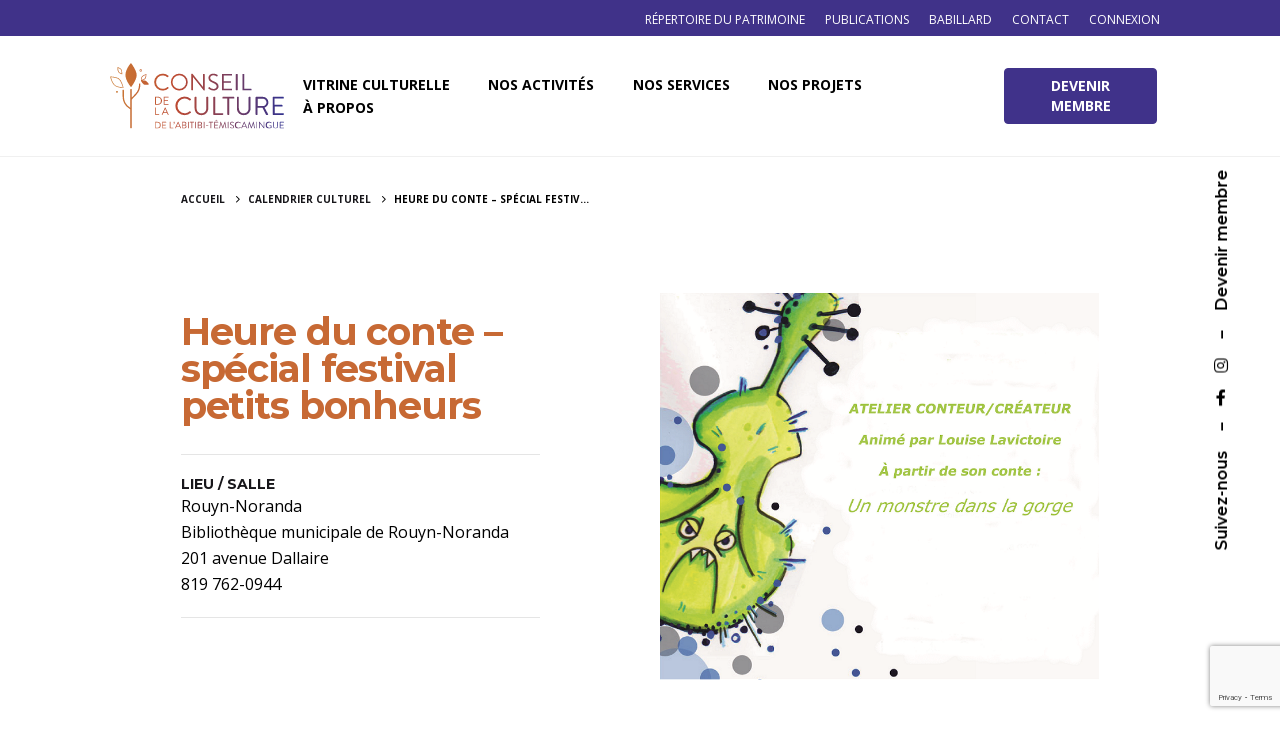

--- FILE ---
content_type: text/html; charset=utf-8
request_url: https://www.google.com/recaptcha/api2/anchor?ar=1&k=6Lc24G8qAAAAABZedAfLEY0j8VXPmcETmSPScSwz&co=aHR0cHM6Ly9jY2F0LnFjLmNhOjQ0Mw..&hl=en&v=PoyoqOPhxBO7pBk68S4YbpHZ&size=invisible&anchor-ms=20000&execute-ms=30000&cb=5lfb0mo07ri8
body_size: 48837
content:
<!DOCTYPE HTML><html dir="ltr" lang="en"><head><meta http-equiv="Content-Type" content="text/html; charset=UTF-8">
<meta http-equiv="X-UA-Compatible" content="IE=edge">
<title>reCAPTCHA</title>
<style type="text/css">
/* cyrillic-ext */
@font-face {
  font-family: 'Roboto';
  font-style: normal;
  font-weight: 400;
  font-stretch: 100%;
  src: url(//fonts.gstatic.com/s/roboto/v48/KFO7CnqEu92Fr1ME7kSn66aGLdTylUAMa3GUBHMdazTgWw.woff2) format('woff2');
  unicode-range: U+0460-052F, U+1C80-1C8A, U+20B4, U+2DE0-2DFF, U+A640-A69F, U+FE2E-FE2F;
}
/* cyrillic */
@font-face {
  font-family: 'Roboto';
  font-style: normal;
  font-weight: 400;
  font-stretch: 100%;
  src: url(//fonts.gstatic.com/s/roboto/v48/KFO7CnqEu92Fr1ME7kSn66aGLdTylUAMa3iUBHMdazTgWw.woff2) format('woff2');
  unicode-range: U+0301, U+0400-045F, U+0490-0491, U+04B0-04B1, U+2116;
}
/* greek-ext */
@font-face {
  font-family: 'Roboto';
  font-style: normal;
  font-weight: 400;
  font-stretch: 100%;
  src: url(//fonts.gstatic.com/s/roboto/v48/KFO7CnqEu92Fr1ME7kSn66aGLdTylUAMa3CUBHMdazTgWw.woff2) format('woff2');
  unicode-range: U+1F00-1FFF;
}
/* greek */
@font-face {
  font-family: 'Roboto';
  font-style: normal;
  font-weight: 400;
  font-stretch: 100%;
  src: url(//fonts.gstatic.com/s/roboto/v48/KFO7CnqEu92Fr1ME7kSn66aGLdTylUAMa3-UBHMdazTgWw.woff2) format('woff2');
  unicode-range: U+0370-0377, U+037A-037F, U+0384-038A, U+038C, U+038E-03A1, U+03A3-03FF;
}
/* math */
@font-face {
  font-family: 'Roboto';
  font-style: normal;
  font-weight: 400;
  font-stretch: 100%;
  src: url(//fonts.gstatic.com/s/roboto/v48/KFO7CnqEu92Fr1ME7kSn66aGLdTylUAMawCUBHMdazTgWw.woff2) format('woff2');
  unicode-range: U+0302-0303, U+0305, U+0307-0308, U+0310, U+0312, U+0315, U+031A, U+0326-0327, U+032C, U+032F-0330, U+0332-0333, U+0338, U+033A, U+0346, U+034D, U+0391-03A1, U+03A3-03A9, U+03B1-03C9, U+03D1, U+03D5-03D6, U+03F0-03F1, U+03F4-03F5, U+2016-2017, U+2034-2038, U+203C, U+2040, U+2043, U+2047, U+2050, U+2057, U+205F, U+2070-2071, U+2074-208E, U+2090-209C, U+20D0-20DC, U+20E1, U+20E5-20EF, U+2100-2112, U+2114-2115, U+2117-2121, U+2123-214F, U+2190, U+2192, U+2194-21AE, U+21B0-21E5, U+21F1-21F2, U+21F4-2211, U+2213-2214, U+2216-22FF, U+2308-230B, U+2310, U+2319, U+231C-2321, U+2336-237A, U+237C, U+2395, U+239B-23B7, U+23D0, U+23DC-23E1, U+2474-2475, U+25AF, U+25B3, U+25B7, U+25BD, U+25C1, U+25CA, U+25CC, U+25FB, U+266D-266F, U+27C0-27FF, U+2900-2AFF, U+2B0E-2B11, U+2B30-2B4C, U+2BFE, U+3030, U+FF5B, U+FF5D, U+1D400-1D7FF, U+1EE00-1EEFF;
}
/* symbols */
@font-face {
  font-family: 'Roboto';
  font-style: normal;
  font-weight: 400;
  font-stretch: 100%;
  src: url(//fonts.gstatic.com/s/roboto/v48/KFO7CnqEu92Fr1ME7kSn66aGLdTylUAMaxKUBHMdazTgWw.woff2) format('woff2');
  unicode-range: U+0001-000C, U+000E-001F, U+007F-009F, U+20DD-20E0, U+20E2-20E4, U+2150-218F, U+2190, U+2192, U+2194-2199, U+21AF, U+21E6-21F0, U+21F3, U+2218-2219, U+2299, U+22C4-22C6, U+2300-243F, U+2440-244A, U+2460-24FF, U+25A0-27BF, U+2800-28FF, U+2921-2922, U+2981, U+29BF, U+29EB, U+2B00-2BFF, U+4DC0-4DFF, U+FFF9-FFFB, U+10140-1018E, U+10190-1019C, U+101A0, U+101D0-101FD, U+102E0-102FB, U+10E60-10E7E, U+1D2C0-1D2D3, U+1D2E0-1D37F, U+1F000-1F0FF, U+1F100-1F1AD, U+1F1E6-1F1FF, U+1F30D-1F30F, U+1F315, U+1F31C, U+1F31E, U+1F320-1F32C, U+1F336, U+1F378, U+1F37D, U+1F382, U+1F393-1F39F, U+1F3A7-1F3A8, U+1F3AC-1F3AF, U+1F3C2, U+1F3C4-1F3C6, U+1F3CA-1F3CE, U+1F3D4-1F3E0, U+1F3ED, U+1F3F1-1F3F3, U+1F3F5-1F3F7, U+1F408, U+1F415, U+1F41F, U+1F426, U+1F43F, U+1F441-1F442, U+1F444, U+1F446-1F449, U+1F44C-1F44E, U+1F453, U+1F46A, U+1F47D, U+1F4A3, U+1F4B0, U+1F4B3, U+1F4B9, U+1F4BB, U+1F4BF, U+1F4C8-1F4CB, U+1F4D6, U+1F4DA, U+1F4DF, U+1F4E3-1F4E6, U+1F4EA-1F4ED, U+1F4F7, U+1F4F9-1F4FB, U+1F4FD-1F4FE, U+1F503, U+1F507-1F50B, U+1F50D, U+1F512-1F513, U+1F53E-1F54A, U+1F54F-1F5FA, U+1F610, U+1F650-1F67F, U+1F687, U+1F68D, U+1F691, U+1F694, U+1F698, U+1F6AD, U+1F6B2, U+1F6B9-1F6BA, U+1F6BC, U+1F6C6-1F6CF, U+1F6D3-1F6D7, U+1F6E0-1F6EA, U+1F6F0-1F6F3, U+1F6F7-1F6FC, U+1F700-1F7FF, U+1F800-1F80B, U+1F810-1F847, U+1F850-1F859, U+1F860-1F887, U+1F890-1F8AD, U+1F8B0-1F8BB, U+1F8C0-1F8C1, U+1F900-1F90B, U+1F93B, U+1F946, U+1F984, U+1F996, U+1F9E9, U+1FA00-1FA6F, U+1FA70-1FA7C, U+1FA80-1FA89, U+1FA8F-1FAC6, U+1FACE-1FADC, U+1FADF-1FAE9, U+1FAF0-1FAF8, U+1FB00-1FBFF;
}
/* vietnamese */
@font-face {
  font-family: 'Roboto';
  font-style: normal;
  font-weight: 400;
  font-stretch: 100%;
  src: url(//fonts.gstatic.com/s/roboto/v48/KFO7CnqEu92Fr1ME7kSn66aGLdTylUAMa3OUBHMdazTgWw.woff2) format('woff2');
  unicode-range: U+0102-0103, U+0110-0111, U+0128-0129, U+0168-0169, U+01A0-01A1, U+01AF-01B0, U+0300-0301, U+0303-0304, U+0308-0309, U+0323, U+0329, U+1EA0-1EF9, U+20AB;
}
/* latin-ext */
@font-face {
  font-family: 'Roboto';
  font-style: normal;
  font-weight: 400;
  font-stretch: 100%;
  src: url(//fonts.gstatic.com/s/roboto/v48/KFO7CnqEu92Fr1ME7kSn66aGLdTylUAMa3KUBHMdazTgWw.woff2) format('woff2');
  unicode-range: U+0100-02BA, U+02BD-02C5, U+02C7-02CC, U+02CE-02D7, U+02DD-02FF, U+0304, U+0308, U+0329, U+1D00-1DBF, U+1E00-1E9F, U+1EF2-1EFF, U+2020, U+20A0-20AB, U+20AD-20C0, U+2113, U+2C60-2C7F, U+A720-A7FF;
}
/* latin */
@font-face {
  font-family: 'Roboto';
  font-style: normal;
  font-weight: 400;
  font-stretch: 100%;
  src: url(//fonts.gstatic.com/s/roboto/v48/KFO7CnqEu92Fr1ME7kSn66aGLdTylUAMa3yUBHMdazQ.woff2) format('woff2');
  unicode-range: U+0000-00FF, U+0131, U+0152-0153, U+02BB-02BC, U+02C6, U+02DA, U+02DC, U+0304, U+0308, U+0329, U+2000-206F, U+20AC, U+2122, U+2191, U+2193, U+2212, U+2215, U+FEFF, U+FFFD;
}
/* cyrillic-ext */
@font-face {
  font-family: 'Roboto';
  font-style: normal;
  font-weight: 500;
  font-stretch: 100%;
  src: url(//fonts.gstatic.com/s/roboto/v48/KFO7CnqEu92Fr1ME7kSn66aGLdTylUAMa3GUBHMdazTgWw.woff2) format('woff2');
  unicode-range: U+0460-052F, U+1C80-1C8A, U+20B4, U+2DE0-2DFF, U+A640-A69F, U+FE2E-FE2F;
}
/* cyrillic */
@font-face {
  font-family: 'Roboto';
  font-style: normal;
  font-weight: 500;
  font-stretch: 100%;
  src: url(//fonts.gstatic.com/s/roboto/v48/KFO7CnqEu92Fr1ME7kSn66aGLdTylUAMa3iUBHMdazTgWw.woff2) format('woff2');
  unicode-range: U+0301, U+0400-045F, U+0490-0491, U+04B0-04B1, U+2116;
}
/* greek-ext */
@font-face {
  font-family: 'Roboto';
  font-style: normal;
  font-weight: 500;
  font-stretch: 100%;
  src: url(//fonts.gstatic.com/s/roboto/v48/KFO7CnqEu92Fr1ME7kSn66aGLdTylUAMa3CUBHMdazTgWw.woff2) format('woff2');
  unicode-range: U+1F00-1FFF;
}
/* greek */
@font-face {
  font-family: 'Roboto';
  font-style: normal;
  font-weight: 500;
  font-stretch: 100%;
  src: url(//fonts.gstatic.com/s/roboto/v48/KFO7CnqEu92Fr1ME7kSn66aGLdTylUAMa3-UBHMdazTgWw.woff2) format('woff2');
  unicode-range: U+0370-0377, U+037A-037F, U+0384-038A, U+038C, U+038E-03A1, U+03A3-03FF;
}
/* math */
@font-face {
  font-family: 'Roboto';
  font-style: normal;
  font-weight: 500;
  font-stretch: 100%;
  src: url(//fonts.gstatic.com/s/roboto/v48/KFO7CnqEu92Fr1ME7kSn66aGLdTylUAMawCUBHMdazTgWw.woff2) format('woff2');
  unicode-range: U+0302-0303, U+0305, U+0307-0308, U+0310, U+0312, U+0315, U+031A, U+0326-0327, U+032C, U+032F-0330, U+0332-0333, U+0338, U+033A, U+0346, U+034D, U+0391-03A1, U+03A3-03A9, U+03B1-03C9, U+03D1, U+03D5-03D6, U+03F0-03F1, U+03F4-03F5, U+2016-2017, U+2034-2038, U+203C, U+2040, U+2043, U+2047, U+2050, U+2057, U+205F, U+2070-2071, U+2074-208E, U+2090-209C, U+20D0-20DC, U+20E1, U+20E5-20EF, U+2100-2112, U+2114-2115, U+2117-2121, U+2123-214F, U+2190, U+2192, U+2194-21AE, U+21B0-21E5, U+21F1-21F2, U+21F4-2211, U+2213-2214, U+2216-22FF, U+2308-230B, U+2310, U+2319, U+231C-2321, U+2336-237A, U+237C, U+2395, U+239B-23B7, U+23D0, U+23DC-23E1, U+2474-2475, U+25AF, U+25B3, U+25B7, U+25BD, U+25C1, U+25CA, U+25CC, U+25FB, U+266D-266F, U+27C0-27FF, U+2900-2AFF, U+2B0E-2B11, U+2B30-2B4C, U+2BFE, U+3030, U+FF5B, U+FF5D, U+1D400-1D7FF, U+1EE00-1EEFF;
}
/* symbols */
@font-face {
  font-family: 'Roboto';
  font-style: normal;
  font-weight: 500;
  font-stretch: 100%;
  src: url(//fonts.gstatic.com/s/roboto/v48/KFO7CnqEu92Fr1ME7kSn66aGLdTylUAMaxKUBHMdazTgWw.woff2) format('woff2');
  unicode-range: U+0001-000C, U+000E-001F, U+007F-009F, U+20DD-20E0, U+20E2-20E4, U+2150-218F, U+2190, U+2192, U+2194-2199, U+21AF, U+21E6-21F0, U+21F3, U+2218-2219, U+2299, U+22C4-22C6, U+2300-243F, U+2440-244A, U+2460-24FF, U+25A0-27BF, U+2800-28FF, U+2921-2922, U+2981, U+29BF, U+29EB, U+2B00-2BFF, U+4DC0-4DFF, U+FFF9-FFFB, U+10140-1018E, U+10190-1019C, U+101A0, U+101D0-101FD, U+102E0-102FB, U+10E60-10E7E, U+1D2C0-1D2D3, U+1D2E0-1D37F, U+1F000-1F0FF, U+1F100-1F1AD, U+1F1E6-1F1FF, U+1F30D-1F30F, U+1F315, U+1F31C, U+1F31E, U+1F320-1F32C, U+1F336, U+1F378, U+1F37D, U+1F382, U+1F393-1F39F, U+1F3A7-1F3A8, U+1F3AC-1F3AF, U+1F3C2, U+1F3C4-1F3C6, U+1F3CA-1F3CE, U+1F3D4-1F3E0, U+1F3ED, U+1F3F1-1F3F3, U+1F3F5-1F3F7, U+1F408, U+1F415, U+1F41F, U+1F426, U+1F43F, U+1F441-1F442, U+1F444, U+1F446-1F449, U+1F44C-1F44E, U+1F453, U+1F46A, U+1F47D, U+1F4A3, U+1F4B0, U+1F4B3, U+1F4B9, U+1F4BB, U+1F4BF, U+1F4C8-1F4CB, U+1F4D6, U+1F4DA, U+1F4DF, U+1F4E3-1F4E6, U+1F4EA-1F4ED, U+1F4F7, U+1F4F9-1F4FB, U+1F4FD-1F4FE, U+1F503, U+1F507-1F50B, U+1F50D, U+1F512-1F513, U+1F53E-1F54A, U+1F54F-1F5FA, U+1F610, U+1F650-1F67F, U+1F687, U+1F68D, U+1F691, U+1F694, U+1F698, U+1F6AD, U+1F6B2, U+1F6B9-1F6BA, U+1F6BC, U+1F6C6-1F6CF, U+1F6D3-1F6D7, U+1F6E0-1F6EA, U+1F6F0-1F6F3, U+1F6F7-1F6FC, U+1F700-1F7FF, U+1F800-1F80B, U+1F810-1F847, U+1F850-1F859, U+1F860-1F887, U+1F890-1F8AD, U+1F8B0-1F8BB, U+1F8C0-1F8C1, U+1F900-1F90B, U+1F93B, U+1F946, U+1F984, U+1F996, U+1F9E9, U+1FA00-1FA6F, U+1FA70-1FA7C, U+1FA80-1FA89, U+1FA8F-1FAC6, U+1FACE-1FADC, U+1FADF-1FAE9, U+1FAF0-1FAF8, U+1FB00-1FBFF;
}
/* vietnamese */
@font-face {
  font-family: 'Roboto';
  font-style: normal;
  font-weight: 500;
  font-stretch: 100%;
  src: url(//fonts.gstatic.com/s/roboto/v48/KFO7CnqEu92Fr1ME7kSn66aGLdTylUAMa3OUBHMdazTgWw.woff2) format('woff2');
  unicode-range: U+0102-0103, U+0110-0111, U+0128-0129, U+0168-0169, U+01A0-01A1, U+01AF-01B0, U+0300-0301, U+0303-0304, U+0308-0309, U+0323, U+0329, U+1EA0-1EF9, U+20AB;
}
/* latin-ext */
@font-face {
  font-family: 'Roboto';
  font-style: normal;
  font-weight: 500;
  font-stretch: 100%;
  src: url(//fonts.gstatic.com/s/roboto/v48/KFO7CnqEu92Fr1ME7kSn66aGLdTylUAMa3KUBHMdazTgWw.woff2) format('woff2');
  unicode-range: U+0100-02BA, U+02BD-02C5, U+02C7-02CC, U+02CE-02D7, U+02DD-02FF, U+0304, U+0308, U+0329, U+1D00-1DBF, U+1E00-1E9F, U+1EF2-1EFF, U+2020, U+20A0-20AB, U+20AD-20C0, U+2113, U+2C60-2C7F, U+A720-A7FF;
}
/* latin */
@font-face {
  font-family: 'Roboto';
  font-style: normal;
  font-weight: 500;
  font-stretch: 100%;
  src: url(//fonts.gstatic.com/s/roboto/v48/KFO7CnqEu92Fr1ME7kSn66aGLdTylUAMa3yUBHMdazQ.woff2) format('woff2');
  unicode-range: U+0000-00FF, U+0131, U+0152-0153, U+02BB-02BC, U+02C6, U+02DA, U+02DC, U+0304, U+0308, U+0329, U+2000-206F, U+20AC, U+2122, U+2191, U+2193, U+2212, U+2215, U+FEFF, U+FFFD;
}
/* cyrillic-ext */
@font-face {
  font-family: 'Roboto';
  font-style: normal;
  font-weight: 900;
  font-stretch: 100%;
  src: url(//fonts.gstatic.com/s/roboto/v48/KFO7CnqEu92Fr1ME7kSn66aGLdTylUAMa3GUBHMdazTgWw.woff2) format('woff2');
  unicode-range: U+0460-052F, U+1C80-1C8A, U+20B4, U+2DE0-2DFF, U+A640-A69F, U+FE2E-FE2F;
}
/* cyrillic */
@font-face {
  font-family: 'Roboto';
  font-style: normal;
  font-weight: 900;
  font-stretch: 100%;
  src: url(//fonts.gstatic.com/s/roboto/v48/KFO7CnqEu92Fr1ME7kSn66aGLdTylUAMa3iUBHMdazTgWw.woff2) format('woff2');
  unicode-range: U+0301, U+0400-045F, U+0490-0491, U+04B0-04B1, U+2116;
}
/* greek-ext */
@font-face {
  font-family: 'Roboto';
  font-style: normal;
  font-weight: 900;
  font-stretch: 100%;
  src: url(//fonts.gstatic.com/s/roboto/v48/KFO7CnqEu92Fr1ME7kSn66aGLdTylUAMa3CUBHMdazTgWw.woff2) format('woff2');
  unicode-range: U+1F00-1FFF;
}
/* greek */
@font-face {
  font-family: 'Roboto';
  font-style: normal;
  font-weight: 900;
  font-stretch: 100%;
  src: url(//fonts.gstatic.com/s/roboto/v48/KFO7CnqEu92Fr1ME7kSn66aGLdTylUAMa3-UBHMdazTgWw.woff2) format('woff2');
  unicode-range: U+0370-0377, U+037A-037F, U+0384-038A, U+038C, U+038E-03A1, U+03A3-03FF;
}
/* math */
@font-face {
  font-family: 'Roboto';
  font-style: normal;
  font-weight: 900;
  font-stretch: 100%;
  src: url(//fonts.gstatic.com/s/roboto/v48/KFO7CnqEu92Fr1ME7kSn66aGLdTylUAMawCUBHMdazTgWw.woff2) format('woff2');
  unicode-range: U+0302-0303, U+0305, U+0307-0308, U+0310, U+0312, U+0315, U+031A, U+0326-0327, U+032C, U+032F-0330, U+0332-0333, U+0338, U+033A, U+0346, U+034D, U+0391-03A1, U+03A3-03A9, U+03B1-03C9, U+03D1, U+03D5-03D6, U+03F0-03F1, U+03F4-03F5, U+2016-2017, U+2034-2038, U+203C, U+2040, U+2043, U+2047, U+2050, U+2057, U+205F, U+2070-2071, U+2074-208E, U+2090-209C, U+20D0-20DC, U+20E1, U+20E5-20EF, U+2100-2112, U+2114-2115, U+2117-2121, U+2123-214F, U+2190, U+2192, U+2194-21AE, U+21B0-21E5, U+21F1-21F2, U+21F4-2211, U+2213-2214, U+2216-22FF, U+2308-230B, U+2310, U+2319, U+231C-2321, U+2336-237A, U+237C, U+2395, U+239B-23B7, U+23D0, U+23DC-23E1, U+2474-2475, U+25AF, U+25B3, U+25B7, U+25BD, U+25C1, U+25CA, U+25CC, U+25FB, U+266D-266F, U+27C0-27FF, U+2900-2AFF, U+2B0E-2B11, U+2B30-2B4C, U+2BFE, U+3030, U+FF5B, U+FF5D, U+1D400-1D7FF, U+1EE00-1EEFF;
}
/* symbols */
@font-face {
  font-family: 'Roboto';
  font-style: normal;
  font-weight: 900;
  font-stretch: 100%;
  src: url(//fonts.gstatic.com/s/roboto/v48/KFO7CnqEu92Fr1ME7kSn66aGLdTylUAMaxKUBHMdazTgWw.woff2) format('woff2');
  unicode-range: U+0001-000C, U+000E-001F, U+007F-009F, U+20DD-20E0, U+20E2-20E4, U+2150-218F, U+2190, U+2192, U+2194-2199, U+21AF, U+21E6-21F0, U+21F3, U+2218-2219, U+2299, U+22C4-22C6, U+2300-243F, U+2440-244A, U+2460-24FF, U+25A0-27BF, U+2800-28FF, U+2921-2922, U+2981, U+29BF, U+29EB, U+2B00-2BFF, U+4DC0-4DFF, U+FFF9-FFFB, U+10140-1018E, U+10190-1019C, U+101A0, U+101D0-101FD, U+102E0-102FB, U+10E60-10E7E, U+1D2C0-1D2D3, U+1D2E0-1D37F, U+1F000-1F0FF, U+1F100-1F1AD, U+1F1E6-1F1FF, U+1F30D-1F30F, U+1F315, U+1F31C, U+1F31E, U+1F320-1F32C, U+1F336, U+1F378, U+1F37D, U+1F382, U+1F393-1F39F, U+1F3A7-1F3A8, U+1F3AC-1F3AF, U+1F3C2, U+1F3C4-1F3C6, U+1F3CA-1F3CE, U+1F3D4-1F3E0, U+1F3ED, U+1F3F1-1F3F3, U+1F3F5-1F3F7, U+1F408, U+1F415, U+1F41F, U+1F426, U+1F43F, U+1F441-1F442, U+1F444, U+1F446-1F449, U+1F44C-1F44E, U+1F453, U+1F46A, U+1F47D, U+1F4A3, U+1F4B0, U+1F4B3, U+1F4B9, U+1F4BB, U+1F4BF, U+1F4C8-1F4CB, U+1F4D6, U+1F4DA, U+1F4DF, U+1F4E3-1F4E6, U+1F4EA-1F4ED, U+1F4F7, U+1F4F9-1F4FB, U+1F4FD-1F4FE, U+1F503, U+1F507-1F50B, U+1F50D, U+1F512-1F513, U+1F53E-1F54A, U+1F54F-1F5FA, U+1F610, U+1F650-1F67F, U+1F687, U+1F68D, U+1F691, U+1F694, U+1F698, U+1F6AD, U+1F6B2, U+1F6B9-1F6BA, U+1F6BC, U+1F6C6-1F6CF, U+1F6D3-1F6D7, U+1F6E0-1F6EA, U+1F6F0-1F6F3, U+1F6F7-1F6FC, U+1F700-1F7FF, U+1F800-1F80B, U+1F810-1F847, U+1F850-1F859, U+1F860-1F887, U+1F890-1F8AD, U+1F8B0-1F8BB, U+1F8C0-1F8C1, U+1F900-1F90B, U+1F93B, U+1F946, U+1F984, U+1F996, U+1F9E9, U+1FA00-1FA6F, U+1FA70-1FA7C, U+1FA80-1FA89, U+1FA8F-1FAC6, U+1FACE-1FADC, U+1FADF-1FAE9, U+1FAF0-1FAF8, U+1FB00-1FBFF;
}
/* vietnamese */
@font-face {
  font-family: 'Roboto';
  font-style: normal;
  font-weight: 900;
  font-stretch: 100%;
  src: url(//fonts.gstatic.com/s/roboto/v48/KFO7CnqEu92Fr1ME7kSn66aGLdTylUAMa3OUBHMdazTgWw.woff2) format('woff2');
  unicode-range: U+0102-0103, U+0110-0111, U+0128-0129, U+0168-0169, U+01A0-01A1, U+01AF-01B0, U+0300-0301, U+0303-0304, U+0308-0309, U+0323, U+0329, U+1EA0-1EF9, U+20AB;
}
/* latin-ext */
@font-face {
  font-family: 'Roboto';
  font-style: normal;
  font-weight: 900;
  font-stretch: 100%;
  src: url(//fonts.gstatic.com/s/roboto/v48/KFO7CnqEu92Fr1ME7kSn66aGLdTylUAMa3KUBHMdazTgWw.woff2) format('woff2');
  unicode-range: U+0100-02BA, U+02BD-02C5, U+02C7-02CC, U+02CE-02D7, U+02DD-02FF, U+0304, U+0308, U+0329, U+1D00-1DBF, U+1E00-1E9F, U+1EF2-1EFF, U+2020, U+20A0-20AB, U+20AD-20C0, U+2113, U+2C60-2C7F, U+A720-A7FF;
}
/* latin */
@font-face {
  font-family: 'Roboto';
  font-style: normal;
  font-weight: 900;
  font-stretch: 100%;
  src: url(//fonts.gstatic.com/s/roboto/v48/KFO7CnqEu92Fr1ME7kSn66aGLdTylUAMa3yUBHMdazQ.woff2) format('woff2');
  unicode-range: U+0000-00FF, U+0131, U+0152-0153, U+02BB-02BC, U+02C6, U+02DA, U+02DC, U+0304, U+0308, U+0329, U+2000-206F, U+20AC, U+2122, U+2191, U+2193, U+2212, U+2215, U+FEFF, U+FFFD;
}

</style>
<link rel="stylesheet" type="text/css" href="https://www.gstatic.com/recaptcha/releases/PoyoqOPhxBO7pBk68S4YbpHZ/styles__ltr.css">
<script nonce="aMQ-OjQYI7VESzwwt3DsLQ" type="text/javascript">window['__recaptcha_api'] = 'https://www.google.com/recaptcha/api2/';</script>
<script type="text/javascript" src="https://www.gstatic.com/recaptcha/releases/PoyoqOPhxBO7pBk68S4YbpHZ/recaptcha__en.js" nonce="aMQ-OjQYI7VESzwwt3DsLQ">
      
    </script></head>
<body><div id="rc-anchor-alert" class="rc-anchor-alert"></div>
<input type="hidden" id="recaptcha-token" value="[base64]">
<script type="text/javascript" nonce="aMQ-OjQYI7VESzwwt3DsLQ">
      recaptcha.anchor.Main.init("[\x22ainput\x22,[\x22bgdata\x22,\x22\x22,\[base64]/[base64]/[base64]/ZyhXLGgpOnEoW04sMjEsbF0sVywwKSxoKSxmYWxzZSxmYWxzZSl9Y2F0Y2goayl7RygzNTgsVyk/[base64]/[base64]/[base64]/[base64]/[base64]/[base64]/[base64]/bmV3IEJbT10oRFswXSk6dz09Mj9uZXcgQltPXShEWzBdLERbMV0pOnc9PTM/bmV3IEJbT10oRFswXSxEWzFdLERbMl0pOnc9PTQ/[base64]/[base64]/[base64]/[base64]/[base64]\\u003d\x22,\[base64]\\u003d\\u003d\x22,\[base64]/DjsKWw4fDoMK+wofCoDPCuArCuHdLIFzDpyXChADChcO7McKgcUw/JUrCisOIPXvDksO+w7HDqcOBHTIQwoPDlQDDlcKYw65pw6QeFsKfHcKqcMK6BxPDgk3ChcO0JE5Sw4Npwqt+wqHDulsCSlc/PsOfw7FNXz/CncKQY8KSB8Kfw7VRw7PDvB7CrlnChQbDpMKVLcK+B2prPCJadcKSPMOgEcOGE3QRw7XCkm/DqcOwTMKVwpnCgcOXwqpsesKywp3CsynCgMKRwq3CjjFrwptjw7bCvsKxw7vCrn3DmxAmwqvCrcKPw7YcwpXDiyMOwrDCqmJZNsOUCMO3w4ddw6d2w57CiMOUAAlkw6JPw73CqXDDgFvDo3XDg2wSw4diYsKnX3/DjCQcZXIpV8KUwpLClBB1w4/Dk8Ofw4zDhH9ZJVUFw4jDskjDoks/[base64]/DjMKgw6/[base64]/Cqn8RXsKffzMmw5/[base64]/DhFDDv03CpRrDmGfDlTrCmjojV1wBwqXCiQ/DkMKQDy4SCjzCtsKNahjDhgTDshHCvcK4w6TDkcK5BU3Dsj0cwrAyw5xHwoRxwqIWaMKnIEFaJFTCiMKKw6djw6g9FMKNw7Faw47CtkPCr8KbQcK3w4/[base64]/Clh8lwrFwwpJgw6jDrQJiacKtwqbDqsOiSn0MQMKvwqthwprCj1ACwpbDs8OCwp3CnMKTwq7Cq8KvJsO4woBJwpoiwrxFw4XClgAiw7rCizzDnGXDkjsOY8O2woJDwoRWOcOaw5fDjsKtZwXClBd/WirCisO3CMKnwobDlRTCokQUZMKvw79tw6x8DgYBw4rDiMK8acO0Q8KywoRwwrHDuzHCiMK/[base64]/CqAvDqcOfw4DDtMKEXTrDlcKqFCDCplQicsO1woDDrcKnw5UIFGlbRlzCgMK6w4oAWsOFPVvDgMK1TmnCi8OPw5NNZMKlMcKAU8KOBMKRwoJ8wqLCkSg+wo9Aw5/DnhBpwoLCvkgMwozDlFV4DsOPwpZyw5fDgHbCt2UpwpbCosONw5TCo8Kiw5RUP3NQYW/[base64]/U1PDocOHfcKkw55VwonCmmJsOsOvEcKBSUzChmEiHE3DtXvDmcORwqMTUsKLUsKNw5FEKsOfOcOJw6/DqUrClMOzw7J2ccOWTTseA8Osw6vCl8K+w4/DmXtnw7xpwrHDkWREFBd9w5fCsAnDtHEvRhQECBddwrzDuQRhKS5IbMKAw4x7w6XCl8O6b8OgwrNkYsK1VMKsalg0w43DhhfDqMKPwrTCg2rDikjCtzgJQWJxdVRvTMKKwqhAwql0FTs3w4LCqxRrw5PCrXNiwqoqCnPCoW4mw6zCj8Klw5FDJ3rCkEbDlMKNE8Kiwp/[base64]/DpcOOwqbCusKjw67ChMKXw4pLw7zCqcOmKkwiVMK1w6LDrsKxw4whNRMLwolAY2jCuRXDhMOYw6DCrcKuXsKmQhfChi8two57wrBewp3CrhfDqMO/UhzDjGrDm8KUwrzDjzPDihjCiMO1wqpEMhXCt1wwwqpmw5N/w71sBsOUAy1Jw7nCpMKsw4vCtmbCrgPCpnvCpW/CoDxRfsOGR3dCPcKeworDkDB/w4/CuwjCusOWLMOmKQDCisOrw5HCpRbClAEkwo/DiBglURRowoNYSMOAHsKSw4DCp0jCjkTCtMOCVsKdGSZ4SgAuw5/Dv8K9w4bDskJMYzrDiBQEVsOeeDF/YF3Dq1rDiGQuwrQhwq5wVsOqwp1tw7YqwotMTsOAXWE7Iw/CnH7DsQUJR30gZz3CuMKWwowNw5DClsKQw5ttwq/Cs8KZKzJdwprCogbChXhrNcO5J8KVwrzCpsKXwqLCvMOXS0vDi8ObYGfCuiBSfDVYwqlpwpEDw6jCmMKBwqzCvMKIwo0KQzDCrRkIw6zCmMKEdzg0w5xYw7xEw5nCl8KKw7HDisOxfgdawrwow7gTTCTCnMKLw6cAwo1gw7VDaA/DoMKvHgwlDG7DqMKYD8OEwp/DjsOZdsOiw40jIcKBwqIIw6DCtMK2TEEfwoArw5Nawo8Vw7nDnsKiTMK8wqN9eRbCoW0ew6wScwBYwo4tw77DssO4wrnDksKFw6EJwodFM1/Du8OQwobDt2bCg8KnYsKXwrjCpsKoSsKkRcOBehHDlcKxYF/Dn8KnMsOaaXzCt8KlTMOMw40KcsKNw6TCr3R0wrAfVjUBwpbDl2PDisOiwoXDh8KOIgp/w6HDtcO9wrzCikDCkC1xwp51SsOBbcOkwrXClMOAwpTCo1nCtsOCYcK6K8Kqw7vDnnliXEIxccOZasKaJcKewrjCjsOxw4gbwqRAw4jCkk0jwpfCkRTDg1/CtnjClFwGw4bDhsKTH8Kaw51vbyoYwpvCkcOhCGvChWJhwooFw6VdMsKHXGIxVcOwGlvDiDxZwrEDwqvDhMOrcMK9FsOWwqBnwq/Cr8K9QsKvUcKrEcKkN0U9wpPCoMKFdgrCv0/DusKBcnY4XjI0AinCgsOQJMOnw4NMHcK9w58bEmDCuX7DsVrCqiPCgMOgVz/[base64]/DuMOiNyjCsMKpV8K2w4TDnEHDnMK1LQgjLcK7SREYEMOeIizCiRkhFcOmw5XCi8KSaAvDj2TDo8KEwr3CvMKuL8Ozw5bDuRjCksKuwr5Vw4ASTlPChGBGw6BFwp0dOwQpwpLCqcKHL8OfbGzDkmIXwqXDiMKcw5TDgE9Ww7HDmMKAXcKIVxRaWkDDilE3ScK/wo7DlEgUFkhtVRnCtUnDtwZQwrkdMlPCjTnDvjF/EcOKw4TCt3zDtMOAcXRjw4NBQWNIw4zDicO5w4YNwocGw7FvwozDtBkxS1bCkG0QcMKfP8KRwr/DvB/CkSvCqQZ5VsOswolrFHnCvsKCwp/Dgw7Cr8Oew7HDu2xfLSzDkD3DpsKJwrYpw5fCjVUywqvDjlZ6wpvCgXttNcKgR8O4fMKAwpEIw7HDssONbyTDqxfCjmzCiU7Crh/DhkfCkzHCnsKTA8KSAMKSMcKQemfDiHlfwonDgTcWGx4ZIhHCkFPCljnDssOMTkcxwqF+wrIAw5/DssKHUnk6w4rCg8KDwrrDtMK1wrLDrsO4fn7Cmj4KOMKcwpvDtxkEwrBHNnjCiCJNw57CusKNaTnCpsK6X8Oyw7HDmzpHO8Olwr/[base64]/w7PDjMKBwpZXI2NswpPCrw7Dm8OWRlR4w4fCsMKkw78FD2ZLwr/Cg3rDm8KJwqovX8OoGMKDwrDDjW/DvMObwoxFwpknIcOrw4gJS8KQw6XCt8K3wqfCskLDvcK+wqdQw6lkwpppXMOtw556wq/CtgdkDmrDvMOHw5QIPiITw7nCpBXDnsKPw7ovw7LDhW/DgUVASEXDhX3DrWF4CH7Cjx/CssKPw5vCssKTw4RXY8K/csK8w4fDsSPDjGbCnADCnR/DuCHDqMO1w4Ngw5F1w64vPTzChMOFw4DDiMKOw4nDo2TDm8KEwqRLJ3BpwoEdw6dAUR/ClcKFwqsUw5QlKg7DrMO4RMO5bQEUwohKahDCksKww5jDq8ORWy7DgCrCp8O0SsKcIMKtw4fCpcKSAx1PwrDCvcKZLMKZAHHDiyvCusO3w4wRJXDChBrDt8O0w7vDnlJ/[base64]/Dv3w1wp7Ds8KSw5LCkMOJX0XCiBzCsBbDvXMXCcOJHU0qwqjClsOuNcO3I10PUsKyw5Euw6XDmcOresKMT1XDpD3CscKMc8OYWMKEw74yw63Cmj8OacKKw4o5woR0w4x9w5hVw5I3wozDu8KncyjDi3VQYCXCgn/CsQQpVxRZwospwrTCj8Oqw6kBCcK6cn8jDcKXLsOtTcKkwoM/w4ppb8OOIhlNwofCs8KYwpPCoRR2Wj7CjkN7ecKeUkjDjELDjX3Du8KCIMO3wozDn8OZZ8K8V27CtMKVwqNVw7RLfcOrwqvCu2fCs8KkM1MXwq5CwrvCnTbCrT/[base64]/DuUkMw4hGGcKXV0wUPsOMw5Ytw6xcSD9UAcOXw78TSMO3VsKBesOqSCTCtsO/[base64]/[base64]/KyfCuHgEwpPDiSfCgSRPOm7CiRFxPA8WKsKBw6rDmWnDtMKtWEMgwrk6woPDokBdLcOcAF/[base64]/wrnCgcKSw6LDjXHDiR3DusKbwp1ywqDDhcOzXjgXTMKuw4rCly/DsWTDiQbCrcKeYk8fGR4LWnIZw6Uxw5UIw7rCjcKtw5Ryw7bDmx/DlmnCt2swFcKvTzxVFsOUTsKgwo3DoMKefEdDwqXCvsK+wrp+w4LCtMKKTnjDvsKrciXDnHwjwo0KW8KxVUpbw6UOwotZwqvDvzfDmDhSw4fCvMK5wpRJBcONwr3DrsOFwrPDsVvChR97ayPCu8OebjYcwphTw4xswrfDv1R4NMOKFWE5NwDCvsKDwp/Cr2B0wpRxNWh+XSJlwoQPDhQZwq4Lw5cUZEJSwrXDh8K7w4nCpMKAw5tBScKzwr3DnsOHbRvDtGPDm8OMF8OZJ8O7wrfDkMO7UAEGMUjCq3d9FMOKRsOBcUoGD3IIw6ovwofDksK7Pj49P8OGwqzDisKVdcOxwoHDvcOQP1TDrhphwpMFXEtsw5ktw4/Dh8K5UsKwCX4BU8K1wqgUXXVfdmLDr8OiwpIWw5LDpFvDshshLls6wqQbwp7DlsOPwq8LwqfCiRrCoMOVIMOGw7TDtsOwAwzDqV/Cv8K2wpgAMQtCw6J9w71tw4DDjGPDsTB0LMOWSnpjwrDCrjXCgsODb8KlFsKzGsOhwonCq8KswqN8FWwsw77CqsO/[base64]/[base64]/DsMOvHz8LdMOZw4PDkXATAMKkw6rCvkbCrMOkw4hccXVdwrbDmHDCsMOuwqAmwo7DoMKjwpfDk19DTmrCksK9A8KowrvCqsKKwos4wonCq8KadV7ChcK0dDjCssKLeT/DsF7CsMO6Ox7CiRXDu8KKw51XN8OHasKjEcO1BQbDvsKJQcOGH8K2ZcKDw63ClsK6ekpcw5nCv8OaDwzCgsOWAMOgDcKrwrFcwqlKXcKvwpTDgMOAbsO7HQbCgmXCt8Oyw7Euwrpfw4lZw6rCmnzDnUDCrTjCqjDDrcKXe8OTwr7CpsOGwp/Dh8OSwqvCiBEsDcO1JGrDuCJqw4HCungKw6NMLgvCnFHDh1zCn8OvQ8ObM8KdVsOVezpiXXgbw6ggC8OZw4nDuVl1woxfw4TDvMKjOcKCwoNwwqzDhgPCvGEEFQ7Dp3PChwsnw589w6BFVEXCgMOvw77Cq8KVw48/w5PDuMORw5RBwooZQcOcL8OlU8KBV8OqwqfCiMKQw5DCjcK9BE55DApmwprDjsKqC1jCpRd8BcOcHcO/wrjCi8K3A8OzeMK5wo/[base64]/NQnClELCqFQLw6JbwpfCr8OxCW4sw5pbRcKcwqTCisKBw4TCj8Oew4TDiMO1H8Orwpo2wpvCrk3DicKaccO4c8OiXRDDqRZqw6dNKcOawr/CuxZVwo8mH8K2AxLCpMOtw4Bmw7LCmnYlwrnCoQJ8wpvDpwUKwpwkw6RvIUvCrsOiPcOzw6x2wqvDscKAw77CgGfDqcKwdcKnw4DDtMKbUsOow7DDsHDDrMKMAwTCuEcBZsOfwpLCosKtDxxiw7hiwq8sPlgsTMODwrXDk8KEwr7CkHfCk8OXw7J/IDrCgMK0f8KOwq7CvyIdwobChsOsw4EBVcOpwqJhd8KYJwHCm8OkLkDDhBTCnxrDqTnDlsOvw6AbwrnDuX0zCCBkwq3DmQjCsE1eP0RGLMO6UcKoMHvDjcObJHoUfg/DgU/Dj8OQw68qwpPDlcKCwrsfw5ltw6rCi13CrsKDV3jCj3DCsHUyw5vDisKUwrpCBsKow6zCqgQlw5TCucKMw4MCw57CqX1dMsOPGiHDmcKTMsOaw789w6YCH37DusKPIj7CtnJJwq0AYMOowr/DnTDCjcKtwpxfw5nDsCIYwrQLw5PCpD7DrlzDn8Kvw4HCuw/DrcK2wpvCjcO8wppLw6fDrVB/FUsTwq9+eMKuasKcMsOIwqV0UyvCvCPDuxLCrsK9K17CtMKbwqbCqwZGw6PCrcOZIADCskNiUsKmXQfDomgXIFRfGMK7IEUcYUjDihbDqErDvMKVw4TDtMO4OMOPE2jDo8KDVEhYMMKyw7pSNDTDmXpiDMKcw5/CrsOEfsOwwq7Cg3LDpsOIw6sKwoXDgRvDlMOqw4J/w6gUwqvClMOuG8KowpMgwq/DqFfCsyw5w5HCgCbCognCvcOsCsKvRMOLKlh+wq9wwowEwq7DkjYcThQAw6tbdcKsfTwIw7HDplBZLWrCq8KxacOdwq1tw47CmsOTWcOVw6PDicK0R1LChcKmecK3w6LDsG0VwqM/[base64]/[base64]/[base64]/[base64]/Dg8KUAkkFZDsSwqMoEnRpwo0ILMOJJHhKfynCmsKDw4LCpcK0w7Q3w4Mhw55rLh/Dk1rCtsOaDzxyw5lVX8O8KcKJw7NlM8Kjwoo3woxZRX5vw6Qrw6liW8OHLn7Cq2nCgj52w5/Dr8KbwrvCrMKRw5bDtCnCg2fDhcKta8Kdw5nCusKBBcKyw4LCqQt3woUTM8KDw7sPwqxhwqTCkMK6GMKGwpdGwq1YaQXDr8OtwpjDvhAiwoHDl8KnMsOOwo0xwqXDq3zDr8KMw7LCpsKHARrDjiLDkcO6w6Y8wpHDvcK7wqZ3w5w1LHHDjW/[base64]/NsO6wq8xD8K6eMO7wqlWw64id3Q9XlF6KsKWwpXDtHPCs2ACUkfCvcOew4nDg8OHwpHDjcKUICI/w68sBMOZLWvDqsK3w7pmw6/Ck8OmCMOpwq/CpGsfwr/[base64]/[base64]/w55Hw7/DvEAdw53Dm8O/w6cMwo8gwoTCkiTDhB/CpVLCo8OiUsK2BUlGw4vDhiXDujExCV7DmR/DtsO5wrDDscKAZGRTw5/[base64]/[base64]/[base64]/CnMKkwo9nw5EJw69pc8OwcMOmw7rDssO+w6EJF8Ozwq9rwpHDnsKzJMK3wqMRw6k+Zy5kIhNUwrPCq8KHDsO7w5QVwqTDscKbG8OQw5LDjTrCgHXDshYnwpcnIcOswo/DmMKPw4DDvQ/[base64]/[base64]/[base64]/CrgQHAQzCv8KSw7sQEUV0K0/CqVvCv0pRwoZgwqTDv38twpbChzLDoGfCosK5ZwzDmXjCnkhkbUjCtMKIQF8WwqXDvE3DnzDDu0tLw4LDl8OawrbDuzN4w4s+Q8OXdMObw5HCncK1bMKaU8OuwrPDrcOiI8OCOsKXNsO8woXDm8Klw48twqXDgQ0Fw71+wrgSw4klwrDDpEvDrFvDl8KXwq/DgXlIw7LDpsODZjM+wpTDkVzCpRHDgU3DtGZswo0ow7Naw5F0OHk0B2AlJsOKWsKAwrdMw4TDsEsyLGJ+w7jCt8O7FsOoWExZw7zDssKTw5vDn8O9wpx0w4/Dk8OvL8KDw6fCrMO5Mg84w6HDkFDCgQXCj2TClzbCtl/CrXM9X08GwqBhwoTCq2Y4wr7Do8OUwprDr8OmwpcRwqkCPMOdwpIZAw81w7ZQEcOBwoJgw7swBVIIw6VDWSvCosOpGyNTw6fDmAPDpcKQwqHCucKpw7TDo8KLGsK/d8K8wpsAcTNrLQrCkcKyUsOzZcKpacKMwpXDngbCpiHDlExySk9UMMKvWG/CjxHDnnTDs8OLLcO7BMKuwrdWe1PDu8K+w6zDo8KAGcKbwo5Sw4TDs1fColMYGC9nwozDtcKGw6rDm8K6w7QYwohFO8KsNXHClcK1w6IPwojCn17Ci0Iaw6/DnGZjVsKnw6rCtVlKw4QaBMKFw4J3HgZdQzRqTsK7ZVwQSMO4wp4TVXtzwpxcwrTCusKMVMOYw7bDtwfDqMKTMcKzwo8QM8KWw6Z1w4o/e8OhO8KFVzvDuzXDmGXDjsKwOcOzw7tedsOvwrQHFsOGdMOYSyPCjcOyDRXComvDhcOPXmzCtglsw68mwqDCncOMFynDkcKmw71Qw5bCnirDvhbDhcKOfQ55dcKabMO0wo/Dp8KJQMOILjd1LD0OworCjVTCmMOpwpXCuMO/S8KDAQ3CiT9EwrjCg8OtwoLDrMKKJxLCslgPwpDChcKFw4VFZ3vCsAguwqhawoDDqQBHA8OWZj3DjMKLw4JbUhdIR8K4wrwvw63Cp8O7wroVwp/Dom4Xw4xjcsOXXcO8wplkwrnDnMKOwqTCjWgGASbDvXZdPMOCw6jCpz1+IsOmPMOvwoHDhWYFBgXDo8OmIzzCrGMUAcOiwpbDg8KGURLDumfDgsO/PMONCT3CoMOZPMOvwqDDkCJZwr7DvsOMRMK0QcOGw73CpXF+GEDDvRrDtDZtw4VaworDvsO7WcKUT8KRw5gVfmNxwrPChMO0w7zCosOHwrwhPjx2HMOtA8O8wrtrXSZRwotzw5/DssOKw4owwrTDpCdiwo7Cv2c2w4vDtcOnBmHDn8Ocwrdhw5vDsRDCoHvDp8Kbw6Bvwr3Ck0TDj8OUw7APFcOgWXHDhsK7w4VFLcKyIcK+wpxmw5IjWsKbwqtBw6csNADChhobwop1WR/DmghtMlvCohLCpxUSwodawpTDlWFzcMOPdsKHCRfCjMOhwpTCuWtOw5PDt8OqDMKsG8OfJAFKwrTDucK4KcOjw6c4wqEEwrzDtGPDvE4hPUwxXcOZw74SLsOzwqzCicKBwrdgeDRvwpfCogXChMKea1x4JVXCvzjDqys6JXxnw7jDn0Vte8OIaMK0PF/Cr8O1w6vDvTXDu8OEFlDDosO/w79Gw4ZNZzsIC3XDtsO+SMO+b1sKG8O4w6kUwpvCpz/CnGkDwoDDpcOiDMOMTGHDiihaw7NwworDksKRckzCiGtZNcO3wrLDlsObWcOUwrbCogrDiDQYDMKRZX4ubcKuVcOnw40nw7ZwwpvCjMKbw5TColoKw5HCtHJpEMO4wog4V8KKHkE3SMKWw53DiMOzw7LCun/[base64]/[base64]/[base64]/CvxDCu8OsKMO9O38Fwr7CnHwYw45YwqEuwoPCmDzDusKDBMK5wp0RSmEeK8OKXsKSL3fCplQUw7U8RFR1w5TClcKbZULCjkTCucKSL3jDpcO9RD5QOsKew73CrDpHw5jDosKJw6LChkkMf8OXPBsBY14Pw6AhMARRCsOxw6RYYCtFCXnChsK6w4/DnMO7w61iJUs4wpbCmXnCgzXDrcKIw741OsKmOlZCwp5YJsK0wq4YNMOYwoguwpPDq3jCjMO4MMKBWcK/AMORd8KZdMKhwrQWACTDtVjDll0SwrhjwrYDAHVnIsKrCcKSJMKKV8K/cMOAwrnDgg3Cm8Kcw64hUsOiacOJwo4nd8KMVMOWw67DlVlGw4IHZSHCgMKVTcOaT8OowoBFwqLCsMOFLEVzZcKScMKZPMKBcRdAG8OGw6DCo07Cl8O6wpNtTMKkEVZpT8KMwr/DgcOudsKhw5QSM8Kcw5wbR0zDinzDn8O/wpJ0QMKHw4EOPAp1wqU5K8O+FcO7w6sKP8KtMyg/[base64]/wo5zDcKnwpJreADDmW3CvhxVFcKswogJXMOxHTcXK2xBAg/ClFpEOcOvKsO3wrMFN1kNwosQwqfCl14LLsOgf8OzfBvCvDN+IcOUw7vCrMK9bsO/w4Uiwr3DjwQ8A3kMT8O8HVTClsOkw7Q5KcObwrYzDSYcw57Dp8K3wo/DsMKBNcKZw442csKrwqPDjDPCnMKOCMODw4YGw4/DsxUiRBnCjcKqNklcH8OWXw1MATDDswbDsMOZw4bDqAlOADMqMSPCk8ONS8KPZCwGwq0lAsO8w5poIcOlH8ORwrhDI3d9wo3DgcO9Q3XDlMKfw5Iyw6jDvcKyw4TDk2vDtsOywqB4b8KlfnvCm8Ocw6nDtUNHMsOBw5VTwrrCrEYgwo3Dp8O0wpbDkMKqwp4Dw6/Cl8KZwrFKPURCIhFjMwjCkGZSHmBZWioIw6MRw5AVKcOQw6cTZxzDnsOtQsK2wqk/wplQw4bCo8K2RyRMIHnDt0kdw5/DvgIaw4bDvsOSS8KADxnDtMOMQ17DqVsvf1/DjsK6w7cpbcKrwoQXw6g3wrFrw4TDrMKBZsONwq4Lw78KR8OrOsKaw53DhcKySkZIw5DColMDdgldVcK0KhlXwqfDhHbCpAVFEcKgP8KaMxfDinjDicOnwpDCssK6w5F9O1nCvkRhwppKDE86B8KTYlJtCw/CqhhPfGJAZn9lY2gKBxbDsAUuVcKww4UOw6rCt8KsAcOyw6U4w6V9cibCisO0wrF5NhfClTFvwp/Dj8KBMMOXwpUqEcKJwozDtcOrw7zDmjXCu8KGw4cMbRLDgMKMV8KZAsKHQgtNMhJNGRHCv8Kfw7fChCbDq8KowqFmWcO4wpdVFMKoS8OIG8OVG3/DuB/DrcK0Tk3Dh8KcH1E/ecKiJktKS8OsQxDDocKvw6oLw5LCjMK9wqQNwrJmwq3CtHjDkUTCicKeesKCCxDDjMK0L17DssKbd8Ocw7QVw7hhe0Aow6dmE1fCncKaw7rDvFxbwo5wc8OWE8OaNMOawrMyElxfw5bDocKqHcKUw5HCocKEYWB2R8Khw6DDocK/w6DCm8OiP1vCiMOxw5PCtkPDpQXDqyc9Tw3DqsOOwrYHIMKnw5IcM8OBZsOSw659YHzCiUDCsn7Dj2jDt8ODAS/[base64]/[base64]/Co3rCiDA2worChcKIbcOHwqHChsOww5/Cg2nDtUgtOcOUNV3CrmfCimYPBMOEHnVdwqhMFB4ILcO9wrfDpsKhe8KFwojDpWAsw7cqwqrClkrDq8OIwq8xwpHDmx3CkAPDqB4vScOOORnCm1HDlGzCgsOWw6kHw5rCs8OwcBvDnjNsw6xiZsOGI2bCuW4VXVHCiMKyXXJAwr9jw5Vgwow+wopzHMK7NsOMw6Y/w5clLcKFasODwqk5w5TDlW1Fwqx9wpLDucK6w5LCtjdUw5XCg8OzDMOBw4fDvMOxwrUhRjFqXsO4QsO4M1QmwqIjJ8OCwoTDoBcPJw3Cr8KmwrVZM8K5clvCscKUD2VZwrNxw5/ClEnCinJiIzzCssKKAMKuwooAVip/[base64]/DtwfChhjCjMKSDRvDhgfDpV9rw6/DuV1Qwooww4bDiVbDrlJ8V0zCpF03worDh0HDucOzXVvDiVNuwqd6KWfCnsOuw5ZPw4fChDk2CCcXwoc/c8OyHmHCmsOrw6RzWMOOHsKlw7ctwq8SwoV/w7fCoMKpATnDoTzCoMO8fMKyw74OwrnDicKCwqjDhS7CiAHDggcxasKPwrg+w50Xw50AVsO7dcOewpPDp8OVVDHCl3/Dm8K6w7jClnLDssKYw51Zw7ZvwpsOw55saMOfWFnCk8OyYRJmKsK9w7BbYVwlw44vwrfDimxAccOgwrMkw4BSMcOkc8KywrnDoMKXd3nCqALCn2jDlcO6NMK5wpECTRLChh/CrsO3wqfCrMKTw4jCs2jDqsOuwq3DkMKJwo7Cn8O5IMOXf1M9LT3Cr8O4w5bDsBgRBBJfR8OvDAcnwp/DmyXDhsO2wobDrcOrw5bCsRrDojg9w6LCgTTDomkAw5LCs8Kqd8KRw5zDvcOOw68uwpYiw7fClBo5w6dfw6FpV8K3wrjDg8OGPsKfwpDCrSvDosKowr/[base64]/w4sMHMKzwp7ChC3DuMKbWgbCrsKowrfCtMKnJcONwrjDiMOuw7XDoEHCo2UrwqvDicOGwqMyw6Erw7zCjMK8w78aXMKmKsKrb8KVw6PDnFcAbFEZwq3Cig8Mw4LCmsOUw6hcNMOdw79Kw5TCuMKUwp5VwoYZOR5BBsKSw6hlwoc/GHfDrsK9KT8cwrEKLWbCtcObw7RtXcKAwr/DtlYkwo9Ow4vCjFHDlmpmw6TDqUM3RGRRGVRMQMKXwrMMw5psW8OOwrxxwrJWQF7CucO9w54aw5R6LcKow7PDmmVSwqLDpFfCnRN7ZTAGw5oJG8KQHsK9woYmw7k7dMK3w6rDqD7CsDfDsMKqw6LCtcOpKw/DliLCsztxwoIHw5ppKA4pwojDqcKbAF95f8Orw4xKN2EMw4FRBWjCuQVcSsO8w5QcwrdTesO5UMK3DQYJwpLDgA59LVRnVMOBwroWS8KZwovCnXUtw7zDkMOPw7MQw5NHwq3Dl8KJw4TCsMKaM2jDusOJwo1Aw6YEwqBzwoV/[base64]/Dt8OyIsOHaMOMwr7CpVsEw7NYw4XDlcOcMMKwBTrCssOTwp8Sw6vDtMO+woLDo0YEwq7DjMO2w410w7TCgGo3wpZoI8KQwpfCksOGZDnDo8OBw5B/[base64]/Dgg46MiZSwrHCmMO9w5QawrfDmELDrVXDnH0Uw7bCrnvDsjLCvm0Yw6AFPSp2wpTDpm3Ci8Ogw4zCgnPDjsOgOMKxL8K2w4BfTHkvwrpNw7BsFk/DhF/DkFfDugfDrSXCjsKrd8O1wooIw43Dm1zDjsOhwrhrwrDCvcOZFlsTLMO6CsKdwoQ9wqFMw5AoPRbDvhPDm8KRRRLDusKjU2EXwqNlZ8K3w7d3w59kYHkrw4bDnCDDrD7DvsO+H8OfBX3Dtzl9UcKPw6LDlcOmwq/ChixzAQHDul3CmcOmw5bDiH/CrT3ClsKdSCTCsUHDkkfDpB/DjUTDu8KjwrMWYMK4cWnCqGJOGnnCp8K7w4oIwpgCbcOqwqV6wpnCocO0w5YowpDDoMOfw63DskzDnxIKwobDgyjClSc2TlZLTGgjwrFDW8Ocwp1fw70twrjDpw7DtV9gGA9Cw5rCj8OZA18lwqLDlcK9w5rDocOiBjbDscK/cFTChhbDkFvDuMOKw7TCrSBewopgDylVRMKqMVLClHgtXnPCn8K3wo3DkMK3fxPDusOiw6A4DMKKw77DtMOEw6bDs8KdesOwwrVOw7EPwp3CtcKtwqLDhMKSwqrCk8Kgw4jCmAFKUhnDi8O4Z8KjKGd5wpQ4wpHCksKQw4rDqwnCmMKDwq/DsilpE2AhN37ClG3DnMKFw6g/woxbMsKAwo3CpMOew5gCw6Rew4ERwol5wqN/KsONB8KDL8OvSMKAw7ckDcKMesOIwr7DgwLDisOXK1rDtcOywp1FwoFmUmcDDjHDij8Qw5/Ct8OPJm03wpPDgzbDmgxOesKtYRx9aiVDBcKyWRR8JsOQc8OWcFvCnMOKNl3Ci8KBwoxXJlDCl8K+w6vDhnXDiD7DmEwOwqTCgMKUIMKZQcKcOx7DssO7QcKUwrvCuh7DuhNcwqfDrcKJw6PCsDTDjCrDmcOdE8KlFVNjNMKRw4/CgsOEwpo3wpvDmMO9YMOlw4FuwoYQTCLDiMKtw6c+TQ5AwrZBczrChjnCgiXCphYQw5gxTMKjwoHDhBFUwoNxKGPCqyXDhMKqERAgw7grVcOywptvBsOCw74KAw7CnULDgENYwqfDpsO7w5oYwoEuLz/DksKAw5nDkS1rwrrDjwzChMOLP3dAw75uIsOIw4pFC8OQNsKOWMK9w6rCiMKFwrASGMKow7NhKznCiS4vH3LDmSFjY8KNPMOOJCMfw4lZwpfDjMOkQ8Kzw7TDuMOPVMOFIcOwRMKVwr/DmEjDgBUbSDs7wpPClcKXI8K8wpbCr8KoPlw1W0ZtHMOgTFrDvsOSN1jCsUEFf8K6wo/DiMObw4xPWsOiK8KmwoVUw5w+fW7CgsOYw43CjsKcYC9Hw540w4PCl8K8SsK/[base64]/DlSFRwrJbwrjDpUtRWcKVw7vDg8OeBcKSw5pjP28wasO4wo3ChUnDsjDCgsK1fE1Qw7lOwpBSKsKrbG7CoMOow5zCpzvCgWByw7HDumfCj3nDgkBDw6zDqMOmwqJbw5UDPcOVLz/CtsOdQ8Ovw4jCtBwkwqLCvcODFxBBQcOzZzsxaMOaODbDt8OKwobDtDpEaBIMw7/DncO0w45mw67DpRDClHJ6w4vCoBVIwo8IUWQOYEPDkMKMw5HCq8Otw7MyHyTClCVUwqQ+JcKjVsKWwrbCuxsNUhrCm2vDtXFLw5ozw6LDkz9TWl5yDsKgw4VEw7JYwq0zw7vDv2HCjgXCncKPw7/Dtg4DXsKSwo3DigwidsOtw5/DrsKWw5DDok7Ck3Z3asOIGsKvBMKrw5jDqMK+FgpQwrvDkcORXjtwEsKPe3bCq2oPw5l+YQg1RsORamvDtW/CqcKwBsKKVybCinweNMOuXsKOwo/CqWZ3IsOVwrbCtsO5w5zDnGMEw6RyP8KLw5YFJjrCoDlORGdnw5MkwrI3X8KPHB1QaMKMX0rDjVgaZMOWw6Ybw7nCqsKeY8KJw6/[base64]/DiHIlwok4woTCqCvDrGdySsKFw5UTwqZ1JHbDu8OmUGrDnXYCO8KzOH3CuWXCrSbChFdQa8OfGMKvwqrCpcOmw6HCu8OzY8K7wrTDiEjDp1/DkjVXwpdLw6k6wrVYJsObw4/DocODJ8KJwqLCogzDscK3VsOjwqzCu8O/w7DCjMKUw4JywqMuwptfeDfCgC7DvWkHe8KOT8KgQ8Kww7/[base64]/DmXp+w6oEUsOsA8OiTDsQwq7DqS3DqcOYNEjDtHEJwonDm8K8wqgiEsOsM37CscKwY3LCqjRZXcOOe8Kuw5PDs8K1WMKsCMKWJV58wpzCrsK0wpLCqsKwIR7CvcOIwpYsesKMw6TDj8Oxw7hKPlbDkMKEDx5gYQrDh8Kew4/CiMKzWVcOdcOXOcOXwoYdwqUjZlfDgcOGwpcuwrzCrEnDtU/[base64]/wrvDnzbDpsK/wqRXFSfDrVVkwrlQPcOdw6YHwrtFHkDDrMO9LsOUwqIJTRIAwozChsOKA0rCvsOFw6TDgWvDpcK5HSUXwq9Qw4QdacOSwoFqV3nCoQViw7sjHMOnd1LCtjjCjBXCh0JYIMKtLcKRU8OnJMOGScOxw48RCW91JxbCpMOpIh7DosKCw7/[base64]/DjMKtZsKKWGFAQhXDgcKNMzzDjXMPwqjCgHF8w5YYP3g6W298wp/CqsKHLVJ7wqfCjCMZw5Zawp/[base64]/EMKywpbDqcKXwr9USFTCpmtqHnTDrcOmRMKyeRlAw7hOf8OZdcOBwrbCi8O5TCPDtMKgwoXDkzB5wrPCj8OIFcO6fMOpMhjCsMOWQ8OcSQovw7kywq7ClMOnDcKQI8OfwqvCviPCo3ciw77CmDbDhDpowrrClxc2w5R/[base64]/[base64]/Co2zDkMKWe23CilMNHMKtw7Rvw7TCiWnDvsOaAVDDlm/[base64]/DrMKGwrwQw5sww6vCsHLDmz5LMcOUCxU+KTLCqsOFVhvDnMOww67DgDRgfFDCvsKywpV0XcK9w48Jw6gkCMOGSTB4EsOtw7cxHCBjwrcQZsOswqoiwrB7FsOpQD/Dv8O8w4gMw6XCgcOMN8KSwqtxScKNa3zDimPCrV7ChAV1w5xUAVRcBkLDkDg3acOuwppww7LCg8Owwo3DiX4BJcKKSMOdWSRiOsOsw4NrwqvCqC1IwoEywo9OwpvCnB9ROBVyPcKGwpHDrTLCgsKRwo3DnBnCqmLDnBsdwrDDvT1awr/DvjgJdsOoAk0qasKuWsKNNA/DvsKQNsOmwpHDlMKRPy0QwqFaNExTw5Vaw6fCksOfw5zDk3HDu8K0w65OUsOdSRrCmcOHaVxgwrbChnrCgcK5OcKbRVtqZA/DucOEw7PDuGnCpC/DiMOCwqxGN8OswqbDpgrCki81w4xjFcOrw4/CusKvw57ClsOgYz/DsMODHhvCjxdZLMKuw64vDn9ZJ2U0w41VwrgwUXx9wpbDgMOmLF7CmShaZ8OobxjDgsKPesOHwqAOHWfDlcKCd17CncKPHUlBecOCCMKsJsKrw5nCiMKew45XWMOCB8KawpkFaG/[base64]/CncKwwrogJwMew5wCeQ/DikfCk3B/w6XDtcKHNAnCpSRre8OFIsOdw7PDnwx9w6tKw4fDiTVhDsOYwq3CpcOIwo3DgsKnwq5ZHsKPwp1fwoXDvx10d2cjTsKmwpnDssOuwqvCpMONOVs2ZRNnDMKbwphpw4sJw7rDssKFwoPCi2p4w4RgwqHDhMOewpfDlMKRORgswokRDic/[base64]/CgC7DpcO/WS9dCRvCqsOTR8KyZw3CnDXChMOowpMUw7rCsg3DvGBOw6/[base64]/Dp8KVwrB9w5NxwrI6ZW/Dk3Ynw4DCvEHDosKJScKYw5Q9w5HCh8KxZsOcQMK8wptEWEDCoABZeMKtFMO/PsKkw7IsJnLCkcOMHMKow7/Dn8OiwpUhCx5twoPCvsKeJMKrwqUVYH7DlAXCjcOXe8O4BH0owqPDvsKOw49vXsO5wr5ENcONw69MIcKqw6l0VsKRSR8ewop4w6TCscKMw5vCmsKWE8O/wojCm015wqbClDDCl8KafsK/CsODwpQQA8K+HsKTw7QgU8Olw4PDt8K5Gkchw7gjKsOJwpUaw5B6wrDCjDPCkWzCh8KWwr7CncOWwo/ChyHCpMKqw7fCrsOJQcORcVMvEmd4Mn3DqlQgw6XCul/CucOKfVESeMKLSCbCrw\\u003d\\u003d\x22],null,[\x22conf\x22,null,\x226Lc24G8qAAAAABZedAfLEY0j8VXPmcETmSPScSwz\x22,0,null,null,null,1,[21,125,63,73,95,87,41,43,42,83,102,105,109,121],[1017145,739],0,null,null,null,null,0,null,0,null,700,1,null,0,\[base64]/76lBhnEnQkZnOKMAhnM8xEZ\x22,0,0,null,null,1,null,0,0,null,null,null,0],\x22https://ccat.qc.ca:443\x22,null,[3,1,1],null,null,null,1,3600,[\x22https://www.google.com/intl/en/policies/privacy/\x22,\x22https://www.google.com/intl/en/policies/terms/\x22],\x220AWxLLhD325MQKbUf5yHR1x/JQHinXtpLxlCZrrugis\\u003d\x22,1,0,null,1,1769071388121,0,0,[255,105],null,[244,183],\x22RC-p-kS1Bt3cuzhIQ\x22,null,null,null,null,null,\x220dAFcWeA6jXggOfEpa9hzZ9U9fgAPmB37o0qt_mOwluwvt9r38l4BkNbHQ0gDhosO0zhDgNuXK4oKs_hNOzRVhU3AuiRb-AheQpQ\x22,1769154188111]");
    </script></body></html>